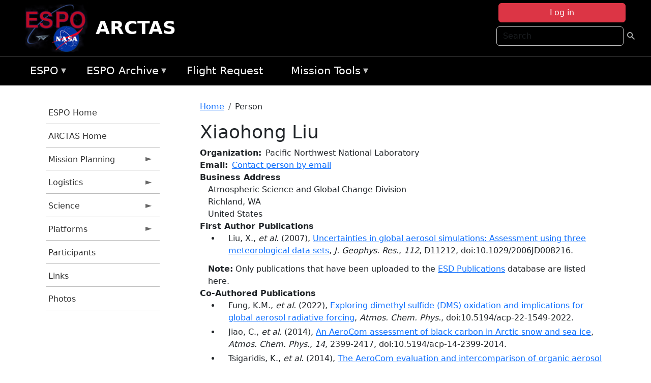

--- FILE ---
content_type: text/html; charset=UTF-8
request_url: https://espo.nasa.gov/arctas/person/Xiaohong_Liu
body_size: 11413
content:

<!DOCTYPE html>
<html lang="en" dir="ltr" class="h-100">
  <head>
    <meta charset="utf-8" />
<meta name="Generator" content="Drupal 10 (https://www.drupal.org)" />
<meta name="MobileOptimized" content="width" />
<meta name="HandheldFriendly" content="true" />
<meta name="viewport" content="width=device-width, initial-scale=1.0" />
<link rel="icon" href="/themes/custom/espo_bootstrap/favicon.ico" type="image/vnd.microsoft.icon" />
<link rel="canonical" href="https://espo.nasa.gov/arctas/person/Xiaohong_Liu" />
<link rel="shortlink" href="https://espo.nasa.gov/arctas/node/8900" />

    <title>Xiaohong Liu | ARCTAS</title>
    <link rel="stylesheet" media="all" href="/sites/default/files/css/css_8iS59-iFV4Ohbt0MayNSlZrpbbeznGtRAmJwQfrplk4.css?delta=0&amp;language=en&amp;theme=espo_bootstrap&amp;include=[base64]" />
<link rel="stylesheet" media="all" href="/sites/default/files/css/css_UpeU-hBailEe75_NONjXVIw3AWzsJfVPlGm_ZbzYorY.css?delta=1&amp;language=en&amp;theme=espo_bootstrap&amp;include=[base64]" />

    <script src="/sites/default/files/js/js_ydoQoqG9T2cd9o9r_HQd_vZ9Ydkq5rB_dRzJgFpmOB0.js?scope=header&amp;delta=0&amp;language=en&amp;theme=espo_bootstrap&amp;include=[base64]"></script>
<script src="https://dap.digitalgov.gov/Universal-Federated-Analytics-Min.js?agency=NASA&amp;subagency=ARC&amp;cto=12" async id="_fed_an_ua_tag" type="text/javascript"></script>
<script src="https://use.fontawesome.com/releases/v6.4.0/js/all.js" defer crossorigin="anonymous"></script>
<script src="https://use.fontawesome.com/releases/v6.4.0/js/v4-shims.js" defer crossorigin="anonymous"></script>

  </head>
  <body class="path-node page-node-type-person   d-flex flex-column h-100">
        <div class="visually-hidden-focusable skip-link p-3 container">
      <a href="#main-content" class="p-2">
        Skip to main content
      </a>
    </div>
    
    <!-- <div class="dialog-off-canvas-main-canvas" data-off-canvas-main-canvas> -->
    
<header>
        <div class="region region-header">
	<div id="block-espo-bootstrap-account-menu" class="contextual-region block block-menu-block block-menu-blockaccount">
  
    <div data-contextual-id="block:block=espo_bootstrap_account_menu:langcode=en&amp;domain_microsite_base_path=arctas|menu:menu=account:langcode=en&amp;domain_microsite_base_path=arctas" data-contextual-token="pKvym9EU_BNn-Znn7CjkljggxDoQJqFaiU4I7OCzDhU" data-drupal-ajax-container=""></div>
      <p><div><div class="espo-ajax-login-wrapper"><a href="/arctas/espo-auth/ajax-login" class="button button--danger use-ajax" style="margin-top:-10px; width:250px;" data-dialog-type="dialog" data-dialog-renderer="off_canvas" data-dialog-options="{&quot;width&quot;:&quot;auto&quot;}">Log in</a></div></div>
</p>
  </div>
<div class="search-block-form contextual-region block block-search container-inline" data-drupal-selector="search-block-form" id="block-espo-bootstrap-search-form-block" role="search">
  
    <div data-contextual-id="block:block=espo_bootstrap_search_form_block:langcode=en&amp;domain_microsite_base_path=arctas" data-contextual-token="QvOoLOYiDr-WZyzZB6Aegy7gqH7dWuFgQyx09Gw3Q5E" data-drupal-ajax-container=""></div>
      <form data-block="header" action="/arctas/search/node" method="get" id="search-block-form" accept-charset="UTF-8">
  <div class="js-form-item form-item js-form-type-search form-type-search js-form-item-keys form-item-keys form-no-label">
      <label for="edit-keys" class="visually-hidden">Search</label>
        
  <input title="Enter the terms you wish to search for." placeholder="Search" data-drupal-selector="edit-keys" type="search" id="edit-keys" name="keys" value="" size="15" maxlength="128" class="form-search form-control" />


        </div>
<div data-drupal-selector="edit-actions" class="form-actions js-form-wrapper form-wrapper" id="edit-actions">
        <input data-drupal-selector="edit-submit" type="submit" id="edit-submit" value=" " class="button js-form-submit form-submit btn btn-primary" />

</div>

</form>

  </div>
<div id="block-espo-bootstrap-branding" class="contextual-region block block-system block-system-branding-block">
  
    <div data-contextual-id="block:block=espo_bootstrap_branding:langcode=en&amp;domain_microsite_base_path=arctas" data-contextual-token="LhigtbgYObnFPDVARt2jIARSztv_xAa4n5m1_jQHgQA" data-drupal-ajax-container=""></div>
  <div class="navbar-brand d-flex align-items-center">

    <a href="/arctas" title="Home" rel="home" class="site-logo d-block">
    <img src="/themes/custom/espo_bootstrap/espo_logo.png" alt="Home" fetchpriority="high" />
  </a>
  
  <div>
        <a href="/arctas" title="Home" rel="home" class="site-title">
      ARCTAS
    </a>
    
      </div>
</div>
</div>

    </div>


    	<nav class="navbar navbar-expand-lg navbar-dark text-light bg-dark">
	    

	     <!-- remove toggle --- <button class="navbar-toggler collapsed" type="button" data-bs-toggle="collapse"
			data-bs-target="#navbarSupportedContent" aria-controls="navbarSupportedContent"
			aria-expanded="false" aria-label="Toggle navigation"> 
		    <span class="navbar-toggler-icon"></span>
		</button> --- -->

		<div class="<!--collapse navbar-collapse-->" id="navbarSupportedContent">
		        <div class="region region-nav-main">
	<div data-drupal-messages-fallback class="hidden"></div>
<div id="block-espo-bootstrap-menu-block-espo-main" class="contextual-region block block-superfish block-superfishespo-main">
  
    <div data-contextual-id="block:block=espo_bootstrap_menu_block_espo_main:langcode=en&amp;domain_microsite_base_path=arctas|menu:menu=espo-main:langcode=en&amp;domain_microsite_base_path=arctas" data-contextual-token="rb0xELjEWDdC0lNMpMcmslnZPE3YxTNwEAaDLbGo6-s" data-drupal-ajax-container=""></div>
      
<ul id="superfish-espo-main" class="menu sf-menu sf-espo-main sf-horizontal sf-style-none">
  
<li id="espo-main-menu-link-contentdc0e163f-4c4b-425f-a901-1db930b0d793" class="sf-depth-1 menuparent"><a href="/arctas/content/Earth_Science_Project_Office" title="Link to the ESPO home page" class="sf-depth-1 menuparent">ESPO</a><ul><li id="espo-main-menu-link-content4441c5c2-3ca8-4d3b-a1de-1cdf4c64e04f" class="sf-depth-2 sf-no-children"><a href="/arctas/espo_missions" title="All ESPO managed missions" class="sf-depth-2">Missions</a></li><li id="espo-main-menu-link-contentf933ab82-87ed-404c-b3f6-e568197f6036" class="sf-depth-2 sf-no-children"><a href="/arctas/content/About_ESPO" title="ESPO " class="sf-depth-2">About ESPO</a></li><li id="espo-main-menu-link-contentefe9a1f6-9949-4649-b39b-f7d1ea47f9ac" class="sf-depth-2 sf-no-children"><a href="https://youtu.be/8hCH3IYhn4g" target="_blank" class="sf-depth-2 sf-external">Video about ESPO</a></li><li id="espo-main-menu-link-content98e8aa72-6fc0-4e1d-94b0-c6cc70f6f8c1" class="sf-depth-2 sf-no-children"><a href="/arctas/content/ESPO_Services_We_Provide" title="ESPO Provided Services" class="sf-depth-2">Services</a></li><li id="espo-main-menu-link-contentfc2fe647-609b-4218-a86f-51c1b62657da" class="sf-depth-2 sf-no-children"><a href="/arctas/content/Deployment_Sites" title="ESPO Deployment Sites" class="sf-depth-2">Deployment Sites</a></li><li id="espo-main-menu-link-content26d24555-1943-4128-94a2-24fb8597ea4d" class="sf-depth-2 sf-no-children"><a href="/arctas/aircraft" title="Aircraft " class="sf-depth-2">Aircraft</a></li><li id="espo-main-menu-link-contentec1b417b-238b-4d1e-845b-c09cfde6673b" class="sf-depth-2 sf-no-children"><a href="/arctas/content/ESPO_Satellite_Platforms" title="Satellites Platforms" class="sf-depth-2">Satellites</a></li><li id="espo-main-menu-link-content1082d970-20a4-4bb5-b01a-c5a7381406c7" class="sf-depth-2 sf-no-children"><a href="/arctas/content/Links" class="sf-depth-2">Links</a></li></ul></li><li id="espo-main-menu-link-content5818f24e-a2a0-46c5-a9f4-adab70f8110f" class="sf-depth-1 menuparent"><a href="/arctas/content/Welcome_to_the_ESPO_Data_Archive" class="sf-depth-1 menuparent">ESPO Archive</a><ul><li id="espo-main-menu-link-content3eb53381-0ebd-4a69-a8a8-899122a092cd" class="sf-depth-2 sf-no-children"><a href="/arctas/archive/browse" title="Browse ESPO Archive" class="sf-depth-2">Browse</a></li><li id="espo-main-menu-link-content4b184493-ee0d-4257-aabf-bcc3e0de8c69" class="sf-depth-2 sf-no-children"><a href="/arctas/archive/help" title="ESPO Archive Help" class="sf-depth-2">Help</a></li></ul></li><li id="espo-main-menu-link-content68331089-c0ca-4e30-8f87-bcc3a4076701" class="sf-depth-1 sf-no-children"><a href="/arctas/sofrs" title="Suborbital Flight Request System" class="sf-depth-1">Flight Request</a></li><li id="espo-main-menu-link-contentf178bb8e-0a68-4a9b-856e-769bf20eea99" class="sf-depth-1 menuparent"><a href="/arctas/content/Mission_Tools" title="Airborne Science Mission Tool Suite" class="sf-depth-1 menuparent">Mission Tools</a><ul><li id="espo-main-menu-link-content4e526c3c-8dab-4815-b80c-931b502bfcd1" class="sf-depth-2 sf-no-children"><a href="/arctas/content/ASP_Mission_Tools_Suite" class="sf-depth-2">ASP Mission Tool Suite</a></li></ul></li>
</ul>

  </div>

    </div>

		    
		</div> 
	    		</div>
	</nav>
    </header>
<!--Highlighted (new) -->

    
<!--End Highlighted-->



<main role="main">

    <a id="main-content" tabindex="-1"></a>
    
    
    

    <div class="container">
	<div class="row g-0">
	    		<div class="order-1 order-lg-1 col-12 col-lg-3 col-xxl-2">
		        <div class="region region-sidebar-first">
	<div id="block-espo-bootstrap-menu-block-arctas" class="contextual-region block block-superfish block-superfisharctas">
  
    <div data-contextual-id="block:block=espo_bootstrap_menu_block_arctas:langcode=en&amp;domain_microsite_base_path=arctas|menu:menu=arctas:langcode=en&amp;domain_microsite_base_path=arctas" data-contextual-token="9GLT9NOpZ4YkzQTIYI4HaR_-3PCAnvFiVHUpuPBfq7Q" data-drupal-ajax-container=""></div>
      
<ul id="superfish-arctas" class="menu sf-menu sf-arctas sf-vertical sf-style-none">
  
<li id="arctas-menu-link-content294cf99d-4983-4003-8f96-491cbf84061d" class="sf-depth-1 sf-no-children"><a href="/arctas/content/Earth_Science_Project_Office" title="ESPO Home page" class="sf-depth-1">ESPO Home</a></li><li id="arctas-menu-link-contentd57f6349-76bc-4785-87f2-617123da5bed" class="sf-depth-1 sf-no-children"><a href="/arctas" title="Homepage for the ARCTAS mission website." class="sf-depth-1">ARCTAS Home</a></li><li id="arctas-menu-link-content45389df9-ea34-45e6-a40a-ec393370d9ae" class="sf-depth-1 menuparent"><a href="/arctas/planning" title="Calendars, schedules, and other mission planning information for ARCTAS." class="sf-depth-1 menuparent">Mission Planning</a><ul><li id="arctas-menu-link-content1d4d4a8b-6c13-4938-9145-35ad44d18a67" class="sf-depth-2 sf-no-children"><a href="/arctas/calendar" title="Month-by-month calendar for ARCTAS." class="sf-depth-2">Mission Calendar</a></li><li id="arctas-menu-link-content7cb2d43a-9e01-445d-b896-ac540d3b5d3f" class="sf-depth-2 menuparent"><a href="/arctas/flight_plans_and_reports" title="Flight Plans and Reports for ARCTAS" class="sf-depth-2 menuparent">Flight Plans and Reports</a><ul><li id="arctas-menu-link-content10baa4ca-4ab6-400c-af65-5850b267324e" class="sf-depth-3 sf-no-children"><a href="/arctas/content/ARCTAS_-_Flight_Docs" title="Flight Documents for ARCTAS" class="sf-depth-3">Flight Documents</a></li><li id="arctas-menu-link-content20bdef7c-c223-4f32-8dcb-649052596349" class="sf-depth-3 sf-no-children"><a href="/arctas/content/ARCTAS_-_Flight_Summaries" title="Flight Summaries for ARCTAS" class="sf-depth-3">Flight Summaries</a></li></ul></li><li id="arctas-menu-link-contentdd56a47f-175b-4164-b079-4bde98f49224" class="sf-depth-2 menuparent"><a href="/arctas/forecast_and_nrt" title="Forecast and NRT information for ARCTAS" class="sf-depth-2 menuparent">Forecast and NRT</a><ul><li id="arctas-menu-link-contente2ab5309-c460-42ce-a99d-40011df8b12a" class="sf-depth-3 sf-no-children"><a href="/arctas/content/ARCTAS_Forecasting_Resources" title="Forecasting resources for ARCTAS" class="sf-depth-3">Resources</a></li><li id="arctas-menu-link-content30cb034b-43ae-4150-809c-b34fb4e553e3" class="sf-depth-3 sf-no-children"><a href="/arctas/content/ARCTAS_Forecasting_Presentations" title="Forecasting presentations for ARCTAS" class="sf-depth-3">Presentations</a></li></ul></li></ul></li><li id="arctas-menu-link-contente5ca0cef-3aa7-47bb-9be1-ff261cbf76cb" class="sf-depth-1 menuparent"><a href="/arctas/logistics" title="Logistics information for participants in ARCTAS." class="sf-depth-1 menuparent">Logistics</a><ul><li id="arctas-menu-link-contente27e256d-2307-4390-9b0d-0c00063c629f" class="sf-depth-2 menuparent"><a href="/arctas/shipping" title="Shipping addresses and arrangements for ARCTAS." class="sf-depth-2 menuparent">Shipping</a><ul><li id="arctas-menu-link-contentd727d8cc-70ec-47ab-880d-67efccbb8a65" class="sf-depth-3 sf-no-children"><a href="/arctas/content/ARCTAS_Shipping_-_Cold_Lake" title="Cold Lake, Canada shipping information for ARCTAS" class="sf-depth-3">Cold Lake, Canada</a></li><li id="arctas-menu-link-content35b9d7dc-95b5-453e-ad41-2a92fdb12547" class="sf-depth-3 sf-no-children"><a href="/arctas/content/ARCTAS_Shipping_-_NASA_Dryden" title="NASA Dryden shipping information for ARCTAS" class="sf-depth-3">NASA Dryden</a></li><li id="arctas-menu-link-contentd281d6af-8b97-446d-a857-f1903e0e8e2c" class="sf-depth-3 sf-no-children"><a href="/arctas/content/ARCTAS_Shipping_-_NASA_Wallops" title="NASA Wallops shipping information for ARCTAS" class="sf-depth-3">NASA Wallops</a></li><li id="arctas-menu-link-content82ee7da3-bc27-4fd2-b97c-b35a5482f264" class="sf-depth-3 sf-no-children"><a href="/arctas/content/ARCTAS_Shipping_-_Fairbanks" title="Fairbanks, AK shipping information for ARCTAS" class="sf-depth-3">Fairbanks, AK</a></li><li id="arctas-menu-link-contentd79a20b4-b954-49d1-99eb-4bc9c8d6a872" class="sf-depth-3 sf-no-children"><a href="/arctas/content/ARCTAS_Shipping_-_NASA_Ames" title="NASA Ames shipping information for ARCTAS" class="sf-depth-3">NASA Ames</a></li></ul></li><li id="arctas-menu-link-content1cb8c25f-ace2-4e8a-b3c4-e6c20ef1f784" class="sf-depth-2 menuparent"><a href="/arctas/lodging" title="Lodging addresses and arrangements for ARCTAS." class="sf-depth-2 menuparent">Lodging</a><ul><li id="arctas-menu-link-contentac7738df-bbd2-4dc8-9cdb-bbb83f4e8b69" class="sf-depth-3 sf-no-children"><a href="/arctas/content/ARCTAS_Lodging_-_Wallops" title="Wallops, VA lodging information for ARCTAS" class="sf-depth-3">Wallops, VA</a></li><li id="arctas-menu-link-content714889f7-c8e9-4f3d-873b-b453334fd5f7" class="sf-depth-3 sf-no-children"><a href="/arctas/content/ARCTAS_Lodging_-_Fairbanks" title="Fairbanks, AK lodging information for ARCTAS" class="sf-depth-3">Fairbanks, AK</a></li><li id="arctas-menu-link-contentfa967463-95e6-4a0b-8e57-f2bf8665acf7" class="sf-depth-3 sf-no-children"><a href="/arctas/content/ARCTAS_Lodging_-_Palmdale" title="Palmdale, CA lodging information for ARCTAS" class="sf-depth-3">Palmdale, CA</a></li><li id="arctas-menu-link-contentc6c12928-40e4-4a0c-b7e8-952c5576f1e7" class="sf-depth-3 sf-no-children"><a href="/arctas/content/ARCTAS_Lodging_-_Yellowknife" title="Yellowknife, Canada lodging information for ARCTAS" class="sf-depth-3">Yellowknife, Canada</a></li><li id="arctas-menu-link-content8c33227b-aa75-4608-8d2b-52e030f88422" class="sf-depth-3 sf-no-children"><a href="/arctas/content/ARCTAS_Lodging_-_Cold_Lake" title="Cold Lake, Canada lodging information for ARCTAS" class="sf-depth-3">Cold Lake, Canada</a></li></ul></li><li id="arctas-menu-link-contente4bd1391-f654-4f8f-9d11-f7c84d10bba6" class="sf-depth-2 menuparent"><a href="/arctas/lab_layouts" title="Layouts of laboratory spaces for ARCTAS." class="sf-depth-2 menuparent">Lab Layouts</a><ul><li id="arctas-menu-link-content09c9189a-7a81-4533-a65e-c288f26160b9" class="sf-depth-3 sf-no-children"><a href="/arctas/content/ARCTAS_Lab_Layouts_-_Greenland" title="Greenland lab layouts for ARCTAS" class="sf-depth-3">Greenland</a></li><li id="arctas-menu-link-content6623cfc4-0d6f-4236-ac2b-85919bbbc2ae" class="sf-depth-3 sf-no-children"><a href="/arctas/content/ARCTAS_Lab_Layouts_-_Wallops" title="Wallops lab layouts for ARCTAS" class="sf-depth-3">Wallops, VA</a></li><li id="arctas-menu-link-contenta42ef64c-2acc-48f7-8173-9308283e5730" class="sf-depth-3 sf-no-children"><a href="/arctas/content/ARCTAS_Lab_Layouts_-_Fairbanks" title="Fairbanks, AK lab layouts for ARCTAS" class="sf-depth-3">Fairbanks, AK</a></li><li id="arctas-menu-link-content8851e5e1-bb48-4510-94f0-7a222a643aab" class="sf-depth-3 sf-no-children"><a href="/arctas/content/ARCTAS_Lab_Layouts_-_Cold_Lake" title="Cold Lake, Canada lab layouts for ARCTAS" class="sf-depth-3">Cold Lake, Canada</a></li></ul></li><li id="arctas-menu-link-contentc63dc46b-e12e-40fd-b0ac-59b00f7b4701" class="sf-depth-2 menuparent"><a href="/arctas/local_information" title="Other information about the ARCTAS deployment location." class="sf-depth-2 menuparent">Local Information</a><ul><li id="arctas-menu-link-content092f6257-d0ec-47be-a76b-d16ce76aca20" class="sf-depth-3 sf-no-children"><a href="/arctas/content/ARCTAS_Local_Info_-_Greenland" title="Greenland information for ARCTAS" class="sf-depth-3">Greenland</a></li><li id="arctas-menu-link-content5a19422e-c55c-4122-9e35-d25278d1bbf2" class="sf-depth-3 sf-no-children"><a href="/arctas/content/ARCTAS_Local_Info_-_Fairbanks" title="Fairbanks, AK information for ARCTAS" class="sf-depth-3">Fairbanks, AK</a></li><li id="arctas-menu-link-content9db699cc-370d-46aa-9c38-8f9228f49368" class="sf-depth-3 sf-no-children"><a href="/arctas/content/ARCTAS_Local_Info_-_Wallops" title="Wallops, VA information for ARCTAS" class="sf-depth-3">Wallops, VA</a></li><li id="arctas-menu-link-contentd9001547-51c1-4b94-bcec-2b9aaabdc32c" class="sf-depth-3 sf-no-children"><a href="/arctas/content/ARCTAS_Local_Info_-_Canada" title="Canada information for ARCTAS" class="sf-depth-3">Canada</a></li></ul></li><li id="arctas-menu-link-contentf0b48e08-2e1a-43f0-bbde-a436de786aaa" class="sf-depth-2 sf-no-children"><a href="/arctas/content/ARCTAS_Travel_Information" title="Travel information for ARCTAS" class="sf-depth-2">Travel Information</a></li></ul></li><li id="arctas-menu-link-contente8851b44-582b-4e19-8541-9b53bdfa2021" class="sf-depth-1 menuparent"><a href="/arctas/science" title="Information about the scientific goals and results for ARCTAS." class="sf-depth-1 menuparent">Science</a><ul><li id="arctas-menu-link-contente71bb467-a0bc-43a3-998a-2cf66157dde7" class="sf-depth-2 sf-no-children"><a href="/arctas/content/ARCTAS_Science_Overview" title="Overview of the science objectives for ARCTAS." class="sf-depth-2">Science Overview</a></li><li id="arctas-menu-link-contentead3d74a-bac2-4b75-b54f-84d0d59ae7bd" class="sf-depth-2 sf-no-children"><a href="/arctas/content/ARCTAS_Science_Presentations" title="Presentations for ARCTAS" class="sf-depth-2">Presentations</a></li><li id="arctas-menu-link-contentd5bde532-2d46-4a93-a9cb-bf440d01acea" class="sf-depth-2 sf-no-children"><a href="/arctas/content/ARCTAS_Archive_Information" title="Archive information for ARCTAS" class="sf-depth-2">Archive Information</a></li></ul></li><li id="arctas-menu-link-contentc8057c6d-0311-404b-8016-bd581502cb5c" class="sf-depth-1 menuparent"><a href="/arctas/platforms" title="Aircraft and other platforms participating in ARCTAS." class="sf-depth-1 menuparent">Platforms</a><ul><li id="arctas-menu-link-content7bf00bf8-b669-43cb-886b-ebdc74e48395" class="sf-depth-2 menuparent"><a href="/arctas/platforms/airborne" title="Airborne platforms participating in ARCTAS." class="sf-depth-2 menuparent">Airborne</a><ul><li id="arctas-menu-link-contenta151fff5-7291-4f31-9c5b-e340197fec18" class="sf-depth-3 sf-no-children"><a href="/arctas/content/ARCTAS_Airborne_Platforms_-_B-200" title="B-200 information for ARCTAS" class="sf-depth-3">B-200</a></li><li id="arctas-menu-link-contentd779a7c8-448a-4129-8f48-cca1da6313af" class="sf-depth-3 sf-no-children"><a href="/arctas/content/ARCTAS_Airborne_Platforms_-_DC-8" title="DC-8 information for ARCTAS" class="sf-depth-3">DC-8</a></li><li id="arctas-menu-link-content19006a6e-38fd-4a35-bd36-9e974090cf1f" class="sf-depth-3 sf-no-children"><a href="/arctas/content/ARCTAS_Airborne_Platforms_-_P-3" title="P-3 information for ARCTAS" class="sf-depth-3">P-3</a></li></ul></li><li id="arctas-menu-link-contentbef20ea8-adca-4eed-adf2-e0e1e59a10bc" class="sf-depth-2 sf-no-children"><a href="/arctas/content/ARCTAS_Spaceborne_Instruments" title="Spaceborne instrument information for ARCTAS" class="sf-depth-2">Spaceborne</a></li><li id="arctas-menu-link-content90bcce18-30fb-42c9-b318-24b0cdb92c38" class="sf-depth-2 sf-no-children"><a href="/arctas/content/ARCTAS_Ground_Instruments" title="Ground instrument information for ARCTAS" class="sf-depth-2">Ground</a></li></ul></li><li id="arctas-menu-link-content95f01b28-67dc-42c2-b0e7-f1dadba48279" class="sf-depth-1 sf-no-children"><a href="/arctas/mission_group/ARCTAS" title="List of participants in ARCTAS." class="sf-depth-1">Participants</a></li><li id="arctas-menu-link-content4bcd1aa4-8075-421c-8a6a-22d52f2b970d" class="sf-depth-1 sf-no-children"><a href="/arctas/content/ARCTAS_Links" title="External links related to ARCTAS." class="sf-depth-1">Links</a></li><li id="arctas-menu-link-content0eef47a0-55e1-44ae-bd7c-8442b56109bd" class="sf-depth-1 sf-no-children"><a href="/arctas/mission-gallery/subject/unknown" title="Photograph galleries for ARCTAS." class="sf-depth-1">Photos</a></li>
</ul>

  </div>

    </div>

		</div>
	    
	    <div class="order-2 order-lg-2 col-12 col-lg-9 col-xxl-10" id="main_content">
		        <div class="region region-breadcrumb">
	<div id="block-espo-bootstrap-breadcrumbs" class="contextual-region block block-system block-system-breadcrumb-block">
  
    <div data-contextual-id="block:block=espo_bootstrap_breadcrumbs:langcode=en&amp;domain_microsite_base_path=arctas" data-contextual-token="ttoaRKReBZIpvGqldQCk3tw9RHrpB5i1lDBlamns-uo" data-drupal-ajax-container=""></div>
        <nav aria-label="breadcrumb">
    <h2 id="system-breadcrumb" class="visually-hidden">Breadcrumb</h2>
    <ol class="breadcrumb">
    		    <li class="breadcrumb-item">
				    <a href="/arctas">Home</a>
			    </li>
	    		    <li class="breadcrumb-item">
				    Person
			    </li>
	        </ol>
  </nav>

  </div>

    </div>

	
  	        <div class="region region-page-title">
	<div id="block-espo-bootstrap-page-title" class="contextual-region block block-core block-page-title-block">
  
    <div data-contextual-id="block:block=espo_bootstrap_page_title:langcode=en&amp;domain_microsite_base_path=arctas" data-contextual-token="jhv39UdzL2mtw-lIFL4wuJX6khxSv6TzRt8VhM_FTNQ" data-drupal-ajax-container=""></div>
      
<h1><span class="field field--name-title field--type-string field--label-hidden">Xiaohong Liu</span>
</h1>


  </div>

    </div>

			    <div class="region region-content">
	<div id="block-espo-bootstrap-system-main-block" class="block block-system block-system-main-block">
  
    
      
<article class="contextual-region node node--type-person node--view-mode-full">

    
        <div data-contextual-id="node:node=8900:changed=1589529742&amp;langcode=en&amp;domain_microsite_base_path=arctas" data-contextual-token="Io4KQPN9Np8cImaQfZshFj47lkOyn4KpyEXTm3RX-Wc" data-drupal-ajax-container=""></div>

    
    <div>
	
  <div class="field field--name-f-person-textorterm-org field--type-textorterm field--label-inline clearfix">
    <div class="field__label">Organization</div>
          <div class="field__items">
              <div class="field__item">Pacific Northwest National Laboratory</div>
              </div>
      </div>

  <div class="field field--name-f-email field--type-espo-email field--label-inline clearfix">
    <div class="field__label">Email</div>
          <div class="field__items">
              <div class="field__item"><a href="/arctas/node/8900/contact">Contact person by email</a></div>
              </div>
      </div>

  <div class="field field--name-f-person-address field--type-address field--label-above">
    <div class="field__label">Business Address</div>
              <div class="field__item"><p class="address" translate="no"><span class="organization">Atmospheric Science and Global Change Division</span><br>
<span class="locality">Richland</span>, <span class="administrative-area">WA</span><br>
<span class="country">United States</span></p></div>
          </div>

  <div class="field field--name-extra-field-person-pubs-primary field--type-extra-field field--label-above">
    <div class="field__label">First Author Publications</div>
          <div class="field__items">
              <div class="field__item"><div class="item-list"><ul><li>
            <div class="field field--name-f-pub-citation field--type-pub-citation field--label-hidden field__item">Liu, X., <i>et al.</i> (2007), <a href=/arctas/content/Uncertainties_in_global_aerosol_simulations_Assessment_using_three_meteorological_data_sets>Uncertainties in global aerosol simulations: Assessment using three meteorological data sets</a>, <i>J. Geophys. Res.</i>, <i>112</i>, D11212, doi:10.1029/2006JD008216.</div>
      </li></ul></div></div>
          <div class="field__item"><b>Note:</b> Only publications that have been uploaded to the <a href="http://esdpubs.nasa.gov">ESD Publications</a> database are listed here.</div>
              </div>
      </div>

  <div class="field field--name-extra-field-person-pubs-other field--type-extra-field field--label-above">
    <div class="field__label">Co-Authored Publications</div>
          <div class="field__items">
              <div class="field__item"><div class="item-list"><ul><li>
            <div class="field field--name-f-pub-citation field--type-pub-citation field--label-hidden field__item">Fung, K.M., <i>et al.</i> (2022), <a href=/arctas/content/Exploring_dimethyl_sulfide_DMS_oxidation_and_implications_for_global_aerosol_radiative>Exploring dimethyl sulfide (DMS) oxidation and implications for global aerosol radiative forcing</a>, <i>Atmos. Chem. Phys.</i>, doi:10.5194/acp-22-1549-2022.</div>
      </li><li>
            <div class="field field--name-f-pub-citation field--type-pub-citation field--label-hidden field__item">Jiao, C., <i>et al.</i> (2014), <a href=/arctas/content/An_AeroCom_assessment_of_black_carbon_in_Arctic_snow_and_sea_ice>An AeroCom assessment of black carbon in Arctic snow and sea ice</a>, <i>Atmos. Chem. Phys.</i>, <i>14</i>, 2399-2417, doi:10.5194/acp-14-2399-2014.</div>
      </li><li>
            <div class="field field--name-f-pub-citation field--type-pub-citation field--label-hidden field__item">Tsigaridis, K., <i>et al.</i> (2014), <a href=/arctas/content/The_AeroCom_evaluation_and_intercomparison_of_organic_aerosol_in_global_models>The AeroCom evaluation and intercomparison of organic aerosol in global models</a>, <i>Atmos. Chem. Phys.</i>, <i>14</i>, 10845-10895, doi:10.5194/acp-14-10845-2014.</div>
      </li><li>
            <div class="field field--name-f-pub-citation field--type-pub-citation field--label-hidden field__item">Shindell, D.T., <i>et al.</i> (2013), <a href=/arctas/content/Radiative_forcing_in_the_ACCMIP_historical_and_future_climate_simulations>Radiative forcing in the ACCMIP historical and future climate simulations</a>, <i>Atmos. Chem. Phys.</i>, <i>13</i>, 2939-2974, doi:10.5194/acp-13-2939-2013.</div>
      </li><li>
            <div class="field field--name-f-pub-citation field--type-pub-citation field--label-hidden field__item">Gettelman, A., <i>et al.</i> (2012), <a href=/arctas/content/Climate_impacts_of_ice_nucleation>Climate impacts of ice nucleation</a>, <i>J. Geophys. Res.</i>, <i>117</i>, D20201, doi:10.1029/2012JD017950.</div>
      </li><li>
            <div class="field field--name-f-pub-citation field--type-pub-citation field--label-hidden field__item">Wang, M., <i>et al.</i> (2012), <a href=/arctas/content/Constraining_cloud_lifetime_effects_of_aerosols_using_A-Train_satellite_observations>Constraining cloud lifetime effects of aerosols using A-Train satellite observations</a>, <i>Geophys. Res. Lett.</i>, <i>39</i>, L15709, doi:10.1029/2012GL052204.</div>
      </li><li>
            <div class="field field--name-f-pub-citation field--type-pub-citation field--label-hidden field__item">Huneeus, N., <i>et al.</i> (2011), <a href=/arctas/content/Global_dust_model_intercomparison_in_AeroCom_phase_I>Global dust model intercomparison in AeroCom phase I</a>, <i>Atmos. Chem. Phys.</i>, <i>11</i>, 7781-7816, doi:10.5194/acp-11-7781-2011.</div>
      </li><li>
            <div class="field field--name-f-pub-citation field--type-pub-citation field--label-hidden field__item">Su, H., <i>et al.</i> (2011), <a href=/arctas/content/Observed_Increase_of_TTL_Temperature_and_Water_Vapor_in_Polluted_Clouds_over_Asia>Observed Increase of TTL Temperature and Water Vapor in Polluted Clouds over Asia</a>, <i>J. Climate</i>, <i>24</i>, 2728-2736, doi:10.1175/2010JCLI3749.1.</div>
      </li><li>
            <div class="field field--name-f-pub-citation field--type-pub-citation field--label-hidden field__item">Wang, M., <i>et al.</i> (2011), <a href=/arctas/content/The_multi-scale_aerosol-climate_model_PNNL-MMF_model_description_and_evaluation>The multi-scale aerosol-climate model PNNL-MMF: model description and evaluation</a>, <i>Geosci. Model Dev.</i>, <i>4</i>, 137-168, doi:10.5194/gmd-4-137-2011.</div>
      </li><li>
            <div class="field field--name-f-pub-citation field--type-pub-citation field--label-hidden field__item">Wang, M., <i>et al.</i> (2011), <a href=/arctas/content/Aerosol_indirect_effects_in_a_multi-scale_aerosol-climate_model_PNNL-MMF>Aerosol indirect effects in a multi-scale aerosol-climate model PNNL-MMF</a>, <i>Atmos. Chem. Phys.</i>, <i>11</i>, 5431-5455, doi:10.5194/acp-11-5431-2011.</div>
      </li><li>
            <div class="field field--name-f-pub-citation field--type-pub-citation field--label-hidden field__item">Bhattacharjee, P.S., <i>et al.</i> (2010), <a href=/arctas/content/Importance_of_including_ammonium_sulfate_NH42SO4_aerosols_for_ice_cloud_parameterization_in>Importance of including ammonium sulfate ((NH4)2SO4) aerosols for ice cloud parameterization in GCMs</a>, <i>Ann. Geophys.</i>, <i>28</i>, 621-631.</div>
      </li><li>
            <div class="field field--name-f-pub-citation field--type-pub-citation field--label-hidden field__item">DeMott, P.J., <i>et al.</i> (2010), <a href=/arctas/content/Predicting_global_atmospheric_ice_nuclei_distributions_and_their_impacts_on_climate>Predicting global atmospheric ice nuclei distributions and their impacts on climate</a>, <i>Proc. Natl. Acad. Sci.</i>, 11217-11222, doi:10.1073/pnas.0910818107.</div>
      </li><li>
            <div class="field field--name-f-pub-citation field--type-pub-citation field--label-hidden field__item">Gettelman, A., <i>et al.</i> (2010), <a href=/arctas/content/Global_simulations_of_ice_nucleation_and_ice_supersaturation_with_an_improved_cloud_scheme>Global simulations of ice nucleation and ice supersaturation with an improved cloud scheme in the Community Atmosphere Model</a>, <i>J. Geophys. Res.</i>, <i>115</i>, D18216, doi:10.1029/2009JD013797.</div>
      </li><li>
            <div class="field field--name-f-pub-citation field--type-pub-citation field--label-hidden field__item">Klein, S.A., <i>et al.</i> (2009), <a href=/arctas/content/Intercomparison_of_model_simulations_of_mixed-phase_clouds_observed_during_the_ARM_Mixed>Intercomparison of model simulations of mixed-phase clouds observed during the ARM Mixed-Phase Arctic Cloud Experiment. Part I: Single-layer cloud</a>, <i>Q. J. R. Meteorol. Soc.</i>, <i>135</i>, 979-1002, doi:10.1002/qj.416.</div>
      </li><li>
            <div class="field field--name-f-pub-citation field--type-pub-citation field--label-hidden field__item">Koch, D., <i>et al.</i> (2009), <a href=/arctas/content/Evaluation_of_black_carbon_estimations_in_global_aerosol_models>Evaluation of black carbon estimations in global aerosol models</a>, <i>Atmos. Chem. Phys.</i>, <i>9</i>, 9001-9026, doi:10.5194/acp-9-9001-2009.</div>
      </li><li>
            <div class="field field--name-f-pub-citation field--type-pub-citation field--label-hidden field__item">Menon, S., <i>et al.</i> (2003), <a href=/arctas/content/Evaluating_aerosol_cloud_radiation_process_parameterizations_with_single-column_models_and>Evaluating aerosol/cloud/radiation process parameterizations with single-column models and Second Aerosol Characterization Experiment (ACE-2) cloudy column observations</a>, <i>J. Geophys. Res.</i>, <i>108</i>, 4762, doi:10.1029/2003JD003902.</div>
      </li></ul></div></div>
          <div class="field__item"><b>Note:</b> Only publications that have been uploaded to the <a href="http://esdpubs.nasa.gov">ESD Publications</a> database are listed here.</div>
              </div>
      </div>

    </div>

</article>

  </div>

    </div>

	    </div>
	    	    	</div>




    </div>


    <!-- Start Middle Widget (new) -->
        <!--End Middle Widget -->

    <!-- Start bottom -->
        <!--End Bottom -->
</div>

</main>



<!-- start: Footer (new) -->
    <div class="footerwidget">
	<div class="container">

	    <div class="row">

		<!-- Start Footer First Region -->
		<div class ="col-md-4 footer-1">
		    			    <div class="region region-footer-first">
	<div id="block-nasafooter" class="contextual-region block block-block-content block-block-content1531fb96-1564-448e-916e-7e0ede4ce10f">
  
    <div data-contextual-id="block:block=nasafooter:langcode=en&amp;domain_microsite_base_path=s-mode|block_content:block_content=22:changed=1729042695&amp;langcode=en&amp;domain_microsite_base_path=s-mode" data-contextual-token="WkYPuzZCUnPb8h_jmnLNJyqK7sggOAJTSoi4b_Xk_Fo" data-drupal-ajax-container=""></div>
      
            <div class="clearfix text-formatted field field--name-body field--type-text-with-summary field--label-hidden field__item"><p><img alt="NASA" data-entity-type="file" data-entity-uuid="34119b03-1e4d-4ef7-a0d7-1d4f03db5972" src="/sites/default/files/inline-images/nasa_logo.png" width="75"></p>

<h3>National Aeronautics and<br>
Space Administration</h3></div>
      
  </div>

    </div>

		    		</div>
		<!-- End Footer First Region -->

		<!-- Start Footer Second Region -->
		<div class ="col-md-8">
		    			    <div class="region region-footer-second">
	<div class="footermap footermap--footermap_block contextual-region block block-footermap block-footermap-block" id="block-footermap-2">
  
    <div data-contextual-id="block:block=footermap_2:langcode=en&amp;domain_microsite_base_path=arctas" data-contextual-token="4WjyH6FTTKOzBavnMH6FOrTYP_Zuhcq1aVMPyymA7hI" data-drupal-ajax-container=""></div>
        <nav class="footermap-col footermap-col--1 footermap-col--espo-main">
    <h3 class="footermap-col-heading footermap-col-heading--espo-main visually-hidden">ESPO Main Menu</h3>
<ul class="footermap-header footermap-header--espo-main">
      <li class="footermap-item footermap-item--depth-1 footermap-item--haschildren">
  <a href="/arctas/content/Earth_Science_Project_Office"  title="Link to the ESPO home page">ESPO</a>
      <ul>
          <li class="footermap-item footermap-item--depth-2">
  <a href="/arctas/espo_missions"  title="All ESPO managed missions">Missions</a>
  </li>

          <li class="footermap-item footermap-item--depth-2">
  <a href="/arctas/content/About_ESPO"  title="ESPO ">About ESPO</a>
  </li>

          <li class="footermap-item footermap-item--depth-2">
  <a href="https://youtu.be/8hCH3IYhn4g"  target="_blank">Video about ESPO</a>
  </li>

          <li class="footermap-item footermap-item--depth-2">
  <a href="/arctas/content/ESPO_Services_We_Provide"  title="ESPO Provided Services">Services</a>
  </li>

          <li class="footermap-item footermap-item--depth-2">
  <a href="/arctas/content/Deployment_Sites"  title="ESPO Deployment Sites">Deployment Sites</a>
  </li>

          <li class="footermap-item footermap-item--depth-2">
  <a href="/arctas/aircraft"  title="Aircraft ">Aircraft</a>
  </li>

          <li class="footermap-item footermap-item--depth-2">
  <a href="/arctas/content/ESPO_Satellite_Platforms"  title="Satellites Platforms">Satellites</a>
  </li>

          <li class="footermap-item footermap-item--depth-2">
  <a href="/arctas/content/Links" >Links</a>
  </li>

        </ul>
  </li>

      <li class="footermap-item footermap-item--depth-1 footermap-item--haschildren">
  <a href="/arctas/content/Welcome_to_the_ESPO_Data_Archive" >ESPO Archive</a>
      <ul>
          <li class="footermap-item footermap-item--depth-2">
  <a href="/arctas/archive/browse"  title="Browse ESPO Archive">Browse</a>
  </li>

          <li class="footermap-item footermap-item--depth-2">
  <a href="/arctas/archive/help"  title="ESPO Archive Help">Help</a>
  </li>

        </ul>
  </li>

      <li class="footermap-item footermap-item--depth-1">
  <a href="/arctas/sofrs"  title="Suborbital Flight Request System">Flight Request</a>
  </li>

      <li class="footermap-item footermap-item--depth-1 footermap-item--haschildren">
  <a href="/arctas/content/Mission_Tools"  title="Airborne Science Mission Tool Suite">Mission Tools</a>
      <ul>
          <li class="footermap-item footermap-item--depth-2">
  <a href="/arctas/content/ASP_Mission_Tools_Suite" >ASP Mission Tool Suite</a>
  </li>

        </ul>
  </li>

  </ul>

  </nav>

  </div>

    </div>

		    		</div>
		<!-- End Footer Second Region -->

	    </div>
	</div>
    </div>
<!--End Footer -->


<!-- Start Footer Menu (new) -->
    <div class="footer-menu">
	<div class="container">
	    <div class="row">
		<div class="col-md-12">
              <div class="region region-footer-menu">
	<div id="block-nasalinks" class="contextual-region block block-block-content block-block-content44fc3abf-d784-44bb-83de-c96b5a7ddcf3">
  
    <div data-contextual-id="block:block=nasalinks:langcode=en&amp;domain_microsite_base_path=oib|block_content:block_content=23:changed=1737565480&amp;langcode=en&amp;domain_microsite_base_path=oib" data-contextual-token="Lf91d1XGjGdFUKFWAHDGieKELGoYluiY3COFXBH8EKU" data-drupal-ajax-container=""></div>
      
            <div class="clearfix text-formatted field field--name-body field--type-text-with-summary field--label-hidden field__item"><div class="row" id="footer-links">
        <ul>
          <li><a href="https://www.nasa.gov/nasa-web-privacy-policy-and-important-notices/"><span>Privacy Policy</span></a></li>
          <li><a href="https://www.nasa.gov/foia/"><span>FOIA</span></a></li>
          <li><a href="https://www.nasa.gov/contact-nasa/"><span>Contact</span></a></li>
          <li><a href="https://www.nasa.gov/accessibility/"><span>Accessibility</span></a></li>
        </ul>
      </div></div>
      
  </div>
<div id="block-lastupdated" class="contextual-region block block-fields-espo block-last-updated-block">
  
    <div data-contextual-id="block:block=lastupdated:langcode=en&amp;domain_microsite_base_path=arctas" data-contextual-token="ZKx7qtN5gLEUA6eyIXFpaJJw5PfZxo-AjliO_5vLdT8" data-drupal-ajax-container=""></div>
      <p>Page Last Updated: May 15, 2020</p><p>Page Editor: Brad Bulger</p><p>NASA Official: Marilyn Vasques</p><p>Website Issues: <a href="/contact">Contact Us</a></p>
  </div>

    </div>

        </div>
      </div>
    </div>
  </div>
<!-- End Footer Menu -->






<!-- </div> -->

    
    <script type="application/json" data-drupal-selector="drupal-settings-json">{"path":{"baseUrl":"\/","pathPrefix":"arctas\/","currentPath":"node\/8900","currentPathIsAdmin":false,"isFront":false,"currentLanguage":"en"},"pluralDelimiter":"\u0003","suppressDeprecationErrors":true,"ajaxPageState":{"libraries":"[base64]","theme":"espo_bootstrap","theme_token":null},"ajaxTrustedUrl":{"\/arctas\/search\/node":true},"superfish":{"superfish-arctas":{"id":"superfish-arctas","sf":{"animation":{"opacity":"show","height":"show"},"speed":"fast"},"plugins":{"smallscreen":{"mode":"window_width","title":"ARCTAS Menu"},"supposition":true,"supersubs":true}},"superfish-espo-main":{"id":"superfish-espo-main","sf":{"animation":{"opacity":"show","height":"show"},"speed":"fast"},"plugins":{"smallscreen":{"mode":"window_width","title":"ESPO"},"supposition":true,"supersubs":true}}},"user":{"uid":0,"permissionsHash":"45ba226826635ce8f04ab7cb6351f3c1608f0dc0d5058ced9190fa8965861165"}}</script>
<script src="/sites/default/files/js/js_h-SFSWZO-TWiYeVQI4I-C4kagVNfzZu4TGhbRoxLSBM.js?scope=footer&amp;delta=0&amp;language=en&amp;theme=espo_bootstrap&amp;include=[base64]"></script>

  </body>
</html>
